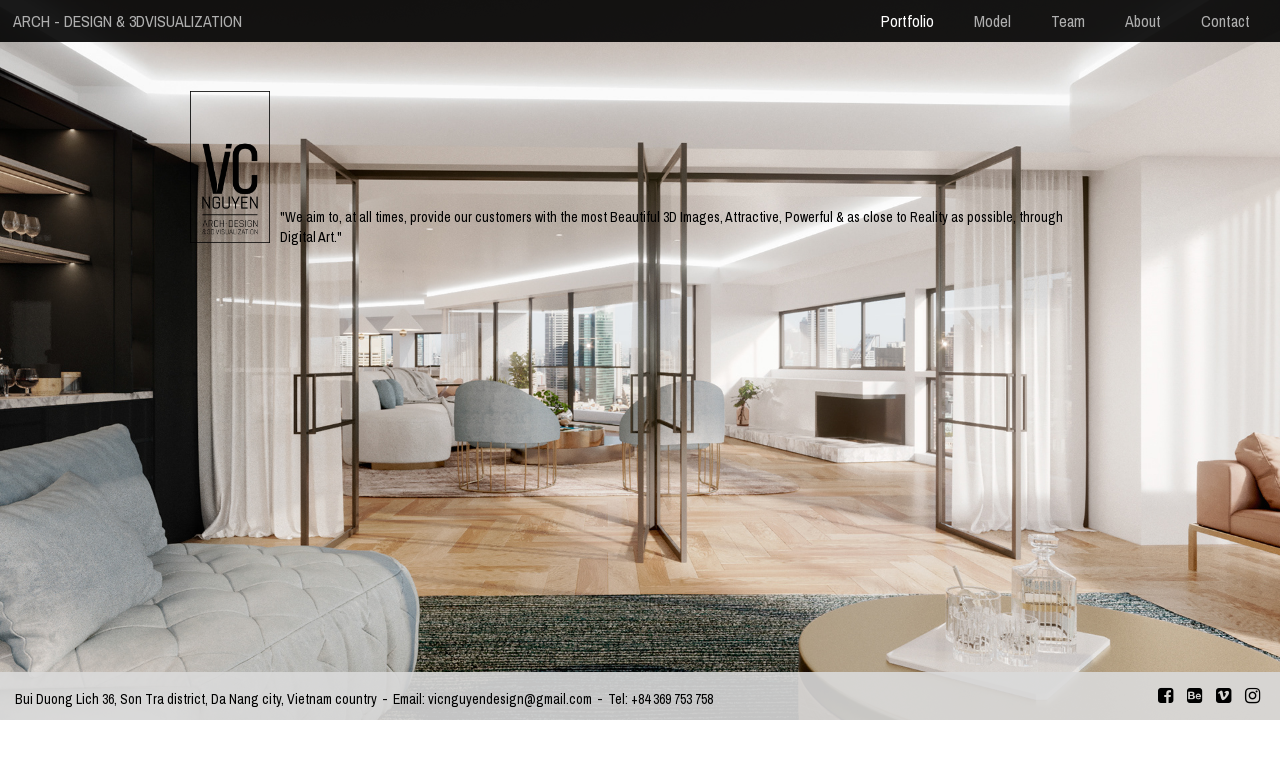

--- FILE ---
content_type: text/html; charset=UTF-8
request_url: https://vicnguyendesign.org/portfolio
body_size: 2721
content:
<!DOCTYPE html PUBLIC "-//W3C//DTD XHTML 1.0 Transitional//EN" "http://www.w3.org/TR/xhtml1/DTD/xhtml1-transitional.dtd">
<html xmlns="http://www.w3.org/1999/xhtml">
	<head>
		<meta http-equiv="Content-Type" content="text/html; charset=utf-8" />
		<meta http-equiv="X-UA-Compatible" content="IE=edge">
		<meta name="viewport" content="width=device-width, initial-scale=1">
		<title>Vic Nguyen Design | vicnguyendesign.org</title>
		<meta property="og:type" content="website" />
		<meta property="og:title" content="Vic Nguyen Design | vicnguyendesign.org" />
		<meta property="og:url" content="https://vicnguyendesign.org" />
		<meta property="og:image:url" content="https://vicnguyendesign.org" />
		<meta property="og:image" content="https://vicnguyendesign.org" />
		<meta property="og:site_name" content="Vic Nguyen Design | vicnguyendesign.org" />
		<meta property="og:description" content="We aim to, at all times, provide our customers with the most Beautiful 3D Images, Attractive, Powerful & as close to Reality as possible, through Digital Art." />
		<meta name="keywords" content="vic nguyen design, vicnguyen design, vicnguyendesign"></meta>
		<meta name="robots" content="index,follow" />
		<meta name="description" content="We aim to, at all times, provide our customers with the most Beautiful 3D Images, Attractive, Powerful & as close to Reality as possible, through Digital Art."></meta>
		<meta name="alexa" content="100">
		<meta name="google-site-verification" content="" />
		<meta name="revisit" content="2 days">
		<meta name="revisit-after" content="2 days">
		<meta name="copyright" content="Vic Nguyen Design" />
		<meta name="author" content="Vic Nguyen Design" />
		<base target='_self'/><link rel="shortcut icon" type="text/css" href="https://vicnguyendesign.org/frontend/favicon.ico" />
<link rel="stylesheet" type="text/css" href="https://vicnguyendesign.org/library/fancybox/jquery.fancybox.css" />
<link rel="stylesheet" type="text/css" href="https://vicnguyendesign.org/frontend/css/component.css" />
<link rel="stylesheet" type="text/css" href="https://vicnguyendesign.org/library/fancybox/helpers/jquery.fancybox-thumbs.css" />
<link rel="stylesheet" type="text/css" href="https://vicnguyendesign.org/frontend/css/style.css?v=8" />
<script type="text/javascript">var url = "https://vicnguyendesign.org";</script><script type="text/javascript" src="https://vicnguyendesign.org/library/jQuery/jquery-3.3.1.min.js"></script>
<script type="text/javascript" src="https://vicnguyendesign.org/library/fancybox/jquery.mousewheel-3.0.6.pack.js"></script>
<script type="text/javascript" src="https://vicnguyendesign.org/library/fancybox/jquery.fancybox.js"></script>
<script type="text/javascript" src="https://vicnguyendesign.org/library/fancybox/jquery.fancybox.pack.js"></script>
<script type="text/javascript" src="https://vicnguyendesign.org/library/fancybox/helpers/jquery.fancybox-thumbs.js"></script>
<script type="text/javascript" src="https://vicnguyendesign.org/frontend/js/modernizr.custom.js"></script>
<script type="text/javascript" src="https://vicnguyendesign.org/frontend/js/masonry.pkgd.min.js"></script>
<script type="text/javascript" src="https://vicnguyendesign.org/frontend/js/imagesloaded.js"></script>
<script type="text/javascript" src="https://vicnguyendesign.org/frontend/js/classie.js"></script>
<script type="text/javascript" src="https://vicnguyendesign.org/frontend/js/AnimOnScroll.js"></script>
	</head>
	<body>
		
<div class="page" >
	
	<!-- HEADER -->
		
<div class="rd-mobilemenu">
	<div class="rd-mobilemenu_ul">
		
<ul class="menunav">
	<li class="active"><a href="https://vicnguyendesign.org/portfolio">Portfolio</a>
	<li class=""><a href="https://vicnguyendesign.org/model">Model</a>
	<li class=""><a href="https://vicnguyendesign.org/team">Team</a>
	<li class=""><a href="https://vicnguyendesign.org/about">About</a>
	<li class=""><a href="https://vicnguyendesign.org/contact">Contact</a>
</ul>	</div>
</div>
<div class="rd-mobilepanel">
	<button class="rd-mobilepanel_toggle"><span></span></button>
</div>

<header id="header">
	<div class="logo">
		<a href="https://vicnguyendesign.org">ARCH - DESIGN & 3DVISUALIZATION</a>
	</div>
	<nav class="main_menu">
		
<ul class="menunav">
	<li class="active"><a href="https://vicnguyendesign.org/portfolio">Portfolio</a>
	<li class=""><a href="https://vicnguyendesign.org/model">Model</a>
	<li class=""><a href="https://vicnguyendesign.org/team">Team</a>
	<li class=""><a href="https://vicnguyendesign.org/about">About</a>
	<li class=""><a href="https://vicnguyendesign.org/contact">Contact</a>
</ul>	</nav>
</header>
	<!-- MAIN-CONTNENT -->
		<section id="main" class="portfolio">
	<div class="top has-slogan">

		
<div class="slogan">
	<a href="https://vicnguyendesign.org" id="logo">
		<img src="https://vicnguyendesign.org/frontend/images/logo.png" alt="" />
	</a>
	<p>"We aim to, at all times, provide our customers with the most Beautiful 3D Images, Attractive, Powerful & as close to Reality as possible, through Digital Art."</p>
	<div class="clear"></div>
</div>
		<div id="slides">
			
			<video autoplay loop id="video-background" class="child" poster="https://vicnguyendesign.org/frontend/images/bg2.jpg">
				<source src="https://vicnguyendesign.org/frontend/images/clip2.mp4" type="video/mp4">
			</video>
		</div>
	</div>

	<div class="main_content list_project">
		<ul class="grid effect-2" id="grid">
																		<li>
							<a class="project fancybox" href="https://vicnguyendesign.org/uploads/static/KH%20A1v4%20final.jpg" rel="gallery" title="Lagoona Binh Chau resort 01">
								<div class="image">
									<img src="https://vicnguyendesign.org/uploads/static/KH%20A1v4%20final.jpg">
								</div>
								<div class="title">
									<h4>Lagoona Binh Chau resort 01</h4>
								</div>
							</a>
						</li>
																				<li>
							<a class="project fancybox" href="https://vicnguyendesign.org/uploads/static/GA%20v001A2.jpg" rel="gallery" title="USA school 007">
								<div class="image">
									<img src="https://vicnguyendesign.org/uploads/static/GA%20v001A2.jpg">
								</div>
								<div class="title">
									<h4>USA school 007</h4>
								</div>
							</a>
						</li>
																				<li>
							<a class="project fancybox" href="https://vicnguyendesign.org/uploads/static/Evergreen%20CS%20v003A4%20final.jpg" rel="gallery" title="USA school 006">
								<div class="image">
									<img src="https://vicnguyendesign.org/uploads/static/Evergreen%20CS%20v003A4%20final.jpg">
								</div>
								<div class="title">
									<h4>USA school 006</h4>
								</div>
							</a>
						</li>
														</ul>
	</div>
</section>

<div class="load_more">
	<div class="loading" style="display:none;">
		<div class="spinner"><div class="bounce1"></div><div class="bounce2"></div><div class="bounce3"></div></div>
	</div>
</div>

<script type="text/javascript">

	var is_load 	= 'load';

	$(document).ready(function() {

		// setInterval(function() {
		// 	new AnimOnScroll( document.getElementById('grid'), {
		// 		minDuration : 0.4,
		// 		maxDuration : 0.7,
		// 		viewportFactor : 0.2
		// 	});
		// }, 1000);

		new AnimOnScroll( document.getElementById('grid'), {
			minDuration : 0.4,
			maxDuration : 0.7,
			viewportFactor : 0.2
		});

		$(".fancybox").fancybox({
			padding     : 10,
			width       : '99%',
			height      : '99%',
			maxWidth    : '99%',
			maxHeight   : '99%',
			openEffect  : 'elastic',
			closeEffect : 'elastic',
			closeBtn    : false,
			loop        : true,

			helpers : {
				title   : {
					type : 'inside'
				},
				overlay : {
					closeClick : true,
					locked     : false
				}
			}
		});
	});

	// var scroll_top = 0;

	$(window).scroll(function() {
		if(is_load == 'load'){
			if($(window).scrollTop() + $(window).height() + 400 > $(document).height()) {
				
				$(".load_more .loading").fadeIn("fast");

				var offset = $('ul#grid li').length;
				$.ajax({
					type    : "GET",
					url     : "https://vicnguyendesign.org/image/add",
					async 	: false,
					data    : {offset: offset}
				}).done(function(data) {
					$('ul#grid').append(data);
					new AnimOnScroll( document.getElementById('grid'), {
						minDuration : 0.4,
						maxDuration : 0.7,
						viewportFactor : 0.2
					});
				});
				$('.load_more .loading').fadeOut("fast");


				// $.ajax({
				// 	type    : "GET",
				// 	url     : "https://vicnguyendesign.org/image/add",
				// 	data    : "offset="+offset,
				// 	dataType: 'html',
				//  async 	: false,
				// 	success : function(data){
				// 		$('ul#grid').append(data);
				// 		new AnimOnScroll( document.getElementById('grid'), {
				// 			minDuration : 0.4,
				// 			maxDuration : 0.7,
				// 			viewportFactor : 0.2
				// 		});
				// 	},
				// 	error : function(){
				// 		console.log('ajax ranking error');
				// 	}
				// });
			}
		}
	});
</script>

 

	<!-- FOOTER -->
		

<footer id="footer">
	<div class="infor_left">
		<p><span>Bui Duong Lich 36, Son Tra district, Da Nang city, Vietnam country</span><span>Email: <a href="/cdn-cgi/l/email-protection" class="__cf_email__" data-cfemail="6c1a050f020b1915090208091f050b022c0b010d0500420f0301">[email&#160;protected]</a></span><span>Tel: +84 369 753 758</span></p>
	</div>
	<div class="infor_right">
		<ul>
			<li><a href="https://www.facebook.com/Vicnguyendesign" target="_blank"><i class="fa fa-facebook-square" aria-hidden="true"></i></a></li>
			<li><a href="https://www.behance.net/vicnguyendesign" target="_blank"><i class="fa fa-behance-square" aria-hidden="true"></i></a></li>
			<li><a href="https://vimeo.com/user49823220" target="_blank"><i class="fa fa-vimeo-square" aria-hidden="true"></i></a></li>
			<li><a href="https://www.instagram.com/vicnguyendesign/" target="_blank"><i class="fa fa-instagram" aria-hidden="true"></i></a></li>
		</ul>
	</div>
</footer></div>

<script data-cfasync="false" src="/cdn-cgi/scripts/5c5dd728/cloudflare-static/email-decode.min.js"></script><script type="text/javascript">

	$('button.rd-mobilepanel_toggle').click(function(event) {
		$(this).toggleClass("active");
		$( ".rd-mobilemenu" ).toggleClass('active', $(this).hasClass('active'));
	});
</script>	<script defer src="https://static.cloudflareinsights.com/beacon.min.js/vcd15cbe7772f49c399c6a5babf22c1241717689176015" integrity="sha512-ZpsOmlRQV6y907TI0dKBHq9Md29nnaEIPlkf84rnaERnq6zvWvPUqr2ft8M1aS28oN72PdrCzSjY4U6VaAw1EQ==" data-cf-beacon='{"version":"2024.11.0","token":"8546e1810a68418181295099d938d927","r":1,"server_timing":{"name":{"cfCacheStatus":true,"cfEdge":true,"cfExtPri":true,"cfL4":true,"cfOrigin":true,"cfSpeedBrain":true},"location_startswith":null}}' crossorigin="anonymous"></script>
</body>
</html>


--- FILE ---
content_type: text/css
request_url: https://vicnguyendesign.org/frontend/css/style.css?v=8
body_size: 11331
content:
@import url("https://fonts.googleapis.com/css?family=Archivo+Narrow");
@import url("https://fonts.googleapis.com/css?family=PT+Sans");
@import url("https://fonts.googleapis.com/css?family=Roboto");
*, *:before, *:after {
  box-sizing: border-box;
  -webkit-box-sizing: border-box;
  -moz-box-sizing: border-box;
  -o-box-sizing: border-box;
}

html {
  -webkit-text-size-adjust: none;
}

img {
  max-width: 100%;
  display: initial;
  height: auto;
  width: auto\9;
  /* ie8 */
}

a, a:link, a:visited {
  color: #afafaf;
  text-decoration: none;
  -moz-transition: 0.1s all ease;
  -o-transition: 0.1s all ease;
  -webkit-transition: 0.1s all ease;
  transition: 0.1s all ease;
}
a:hover, a:link:hover, a:visited:hover {
  color: #FFF;
  text-decoration: none;
}

html, body, div, span, applet, object, iframe, h1, h2, h3, h4, h5, h6, p, blockquote, pre, a, abbr, acronym, address, big, cite, code, del, dfn, em, font, img, ins, kbd, q, s, samp, small, strike, strong, sub, sup, tt, var, b, u, i, center, dl, dt, dd, ol, ul, li, fieldset, form, label, legend, table, caption, tbody, tfoot, thead, tr, th, td, article, aside, canvas, details, embed, figure, figcaption, footer, header, hgroup, menu, nav, output, ruby, section, summary, time, mark, audio, video {
  margin: 0;
  padding: 0;
  border: 0;
  outline: 0;
  vertical-align: baseline;
}

canvas {
  cursor: pointer;
}

ul, ol {
  list-style: none;
  padding: 0;
  margin: 0;
}

strong {
  font-weight: bold;
}

/* HTML5 display-role reset for older browsers */
article, aside, details, figcaption, figure, footer, header, hgroup, menu, nav, section {
  display: block;
}

blockquote, q {
  quotes: none;
}

blockquote:before, blockquote:after {
  content: '';
  content: none;
}

q:before, q:after {
  content: '';
  content: none;
}

table {
  border-collapse: collapse;
  border-spacing: 0;
}

/*!
 *  Font Awesome 4.7.0 by @davegandy - http://fontawesome.io - @fontawesome
 *  License - http://fontawesome.io/license (Font: SIL OFL 1.1, CSS: MIT License)
 */
@font-face {
  font-family: 'FontAwesome';
  src: url("../fonts/font-add/fontawesome-webfont.eot?v=4.7.0");
  src: url("../fonts/font-add/fontawesome-webfont.eot?#iefix&v=4.7.0") format("embedded-opentype"), url("../fonts/font-add/fontawesome-webfont.woff2?v=4.7.0") format("woff2"), url("../fonts/font-add/fontawesome-webfont.woff?v=4.7.0") format("woff"), url("../fonts/font-add/fontawesome-webfont.ttf?v=4.7.0") format("truetype"), url("../fonts/fontawesome-webfont.svg?v=4.7.0#fontawesomeregular") format("svg");
  font-weight: normal;
  font-style: normal;
}
.fa {
  display: inline-block;
  font: normal normal normal 14px/1 FontAwesome;
  font-size: inherit;
  text-rendering: auto;
  -webkit-font-smoothing: antialiased;
  -moz-osx-font-smoothing: grayscale;
}

.fa-lg {
  font-size: 1.33333333em;
  line-height: .75em;
  vertical-align: -15%;
}

.fa-2x {
  font-size: 2em;
}

.fa-3x {
  font-size: 3em;
}

.fa-4x {
  font-size: 4em;
}

.fa-5x {
  font-size: 5em;
}

.fa-fw {
  width: 1.28571429em;
  text-align: center;
}

.fa-ul {
  padding-left: 0;
  margin-left: 2.14285714em;
  list-style-type: none;
}

.fa-ul > li {
  position: relative;
}

.fa-li {
  position: absolute;
  left: -2.14285714em;
  width: 2.14285714em;
  top: .14285714em;
  text-align: center;
}

.fa-li.fa-lg {
  left: -1.85714286em;
}

.fa-border {
  padding: .2em .25em .15em;
  border: solid .08em #eee;
  border-radius: .1em;
}

.fa-pull-left {
  float: left;
}

.fa-pull-right {
  float: right;
}

.fa.fa-pull-left {
  margin-right: .3em;
}

.fa.fa-pull-right {
  margin-left: .3em;
}

.pull-right {
  float: right;
}

.pull-left {
  float: left;
}

.fa.pull-left {
  margin-right: .3em;
}

.fa.pull-right {
  margin-left: .3em;
}

.fa-spin {
  -webkit-animation: fa-spin 2s infinite linear;
  animation: fa-spin 2s infinite linear;
}

.fa-pulse {
  -webkit-animation: fa-spin 1s infinite steps(8);
  animation: fa-spin 1s infinite steps(8);
}

@-webkit-keyframes fa-spin {
  0% {
    -webkit-transform: rotate(0deg);
    transform: rotate(0deg);
  }
  100% {
    -webkit-transform: rotate(359deg);
    transform: rotate(359deg);
  }
}
@keyframes fa-spin {
  0% {
    -webkit-transform: rotate(0deg);
    transform: rotate(0deg);
  }
  100% {
    -webkit-transform: rotate(359deg);
    transform: rotate(359deg);
  }
}
.fa-rotate-90 {
  -ms-filter: "progid:DXImageTransform.Microsoft.BasicImage(rotation=1)";
  -webkit-transform: rotate(90deg);
  -ms-transform: rotate(90deg);
  transform: rotate(90deg);
}

.fa-rotate-180 {
  -ms-filter: "progid:DXImageTransform.Microsoft.BasicImage(rotation=2)";
  -webkit-transform: rotate(180deg);
  -ms-transform: rotate(180deg);
  transform: rotate(180deg);
}

.fa-rotate-270 {
  -ms-filter: "progid:DXImageTransform.Microsoft.BasicImage(rotation=3)";
  -webkit-transform: rotate(270deg);
  -ms-transform: rotate(270deg);
  transform: rotate(270deg);
}

.fa-flip-horizontal {
  -ms-filter: "progid:DXImageTransform.Microsoft.BasicImage(rotation=0, mirror=1)";
  -webkit-transform: scale(-1, 1);
  -ms-transform: scale(-1, 1);
  transform: scale(-1, 1);
}

.fa-flip-vertical {
  -ms-filter: "progid:DXImageTransform.Microsoft.BasicImage(rotation=2, mirror=1)";
  -webkit-transform: scale(1, -1);
  -ms-transform: scale(1, -1);
  transform: scale(1, -1);
}

:root .fa-rotate-90, :root .fa-rotate-180, :root .fa-rotate-270, :root .fa-flip-horizontal, :root .fa-flip-vertical {
  filter: none;
}

.fa-stack {
  position: relative;
  display: inline-block;
  width: 2em;
  height: 2em;
  line-height: 2em;
  vertical-align: middle;
}

.fa-stack-1x, .fa-stack-2x {
  position: absolute;
  left: 0;
  width: 100%;
  text-align: center;
}

.fa-stack-1x {
  line-height: inherit;
}

.fa-stack-2x {
  font-size: 2em;
}

.fa-inverse {
  color: #fff;
}

.fa-glass:before {
  content: "\f000";
}

.fa-music:before {
  content: "\f001";
}

.fa-search:before {
  content: "\f002";
}

.fa-envelope-o:before {
  content: "\f003";
}

.fa-heart:before {
  content: "\f004";
}

.fa-star:before {
  content: "\f005";
}

.fa-star-o:before {
  content: "\f006";
}

.fa-user:before {
  content: "\f007";
}

.fa-film:before {
  content: "\f008";
}

.fa-th-large:before {
  content: "\f009";
}

.fa-th:before {
  content: "\f00a";
}

.fa-th-list:before {
  content: "\f00b";
}

.fa-check:before {
  content: "\f00c";
}

.fa-remove:before, .fa-close:before, .fa-times:before {
  content: "\f00d";
}

.fa-search-plus:before {
  content: "\f00e";
}

.fa-search-minus:before {
  content: "\f010";
}

.fa-power-off:before {
  content: "\f011";
}

.fa-signal:before {
  content: "\f012";
}

.fa-gear:before, .fa-cog:before {
  content: "\f013";
}

.fa-trash-o:before {
  content: "\f014";
}

.fa-home:before {
  content: "\f015";
}

.fa-file-o:before {
  content: "\f016";
}

.fa-clock-o:before {
  content: "\f017";
}

.fa-road:before {
  content: "\f018";
}

.fa-download:before {
  content: "\f019";
}

.fa-arrow-circle-o-down:before {
  content: "\f01a";
}

.fa-arrow-circle-o-up:before {
  content: "\f01b";
}

.fa-inbox:before {
  content: "\f01c";
}

.fa-play-circle-o:before {
  content: "\f01d";
}

.fa-rotate-right:before, .fa-repeat:before {
  content: "\f01e";
}

.fa-refresh:before {
  content: "\f021";
}

.fa-list-alt:before {
  content: "\f022";
}

.fa-lock:before {
  content: "\f023";
}

.fa-flag:before {
  content: "\f024";
}

.fa-headphones:before {
  content: "\f025";
}

.fa-volume-off:before {
  content: "\f026";
}

.fa-volume-down:before {
  content: "\f027";
}

.fa-volume-up:before {
  content: "\f028";
}

.fa-qrcode:before {
  content: "\f029";
}

.fa-barcode:before {
  content: "\f02a";
}

.fa-tag:before {
  content: "\f02b";
}

.fa-tags:before {
  content: "\f02c";
}

.fa-book:before {
  content: "\f02d";
}

.fa-bookmark:before {
  content: "\f02e";
}

.fa-print:before {
  content: "\f02f";
}

.fa-camera:before {
  content: "\f030";
}

.fa-font:before {
  content: "\f031";
}

.fa-bold:before {
  content: "\f032";
}

.fa-italic:before {
  content: "\f033";
}

.fa-text-height:before {
  content: "\f034";
}

.fa-text-width:before {
  content: "\f035";
}

.fa-align-left:before {
  content: "\f036";
}

.fa-align-center:before {
  content: "\f037";
}

.fa-align-right:before {
  content: "\f038";
}

.fa-align-justify:before {
  content: "\f039";
}

.fa-list:before {
  content: "\f03a";
}

.fa-dedent:before, .fa-outdent:before {
  content: "\f03b";
}

.fa-indent:before {
  content: "\f03c";
}

.fa-video-camera:before {
  content: "\f03d";
}

.fa-photo:before, .fa-image:before, .fa-picture-o:before {
  content: "\f03e";
}

.fa-pencil:before {
  content: "\f040";
}

.fa-map-marker:before {
  content: "\f041";
}

.fa-adjust:before {
  content: "\f042";
}

.fa-tint:before {
  content: "\f043";
}

.fa-edit:before, .fa-pencil-square-o:before {
  content: "\f044";
}

.fa-share-square-o:before {
  content: "\f045";
}

.fa-check-square-o:before {
  content: "\f046";
}

.fa-arrows:before {
  content: "\f047";
}

.fa-step-backward:before {
  content: "\f048";
}

.fa-fast-backward:before {
  content: "\f049";
}

.fa-backward:before {
  content: "\f04a";
}

.fa-play:before {
  content: "\f04b";
}

.fa-pause:before {
  content: "\f04c";
}

.fa-stop:before {
  content: "\f04d";
}

.fa-forward:before {
  content: "\f04e";
}

.fa-fast-forward:before {
  content: "\f050";
}

.fa-step-forward:before {
  content: "\f051";
}

.fa-eject:before {
  content: "\f052";
}

.fa-chevron-left:before {
  content: "\f053";
}

.fa-chevron-right:before {
  content: "\f054";
}

.fa-plus-circle:before {
  content: "\f055";
}

.fa-minus-circle:before {
  content: "\f056";
}

.fa-times-circle:before {
  content: "\f057";
}

.fa-check-circle:before {
  content: "\f058";
}

.fa-question-circle:before {
  content: "\f059";
}

.fa-info-circle:before {
  content: "\f05a";
}

.fa-crosshairs:before {
  content: "\f05b";
}

.fa-times-circle-o:before {
  content: "\f05c";
}

.fa-check-circle-o:before {
  content: "\f05d";
}

.fa-ban:before {
  content: "\f05e";
}

.fa-arrow-left:before {
  content: "\f060";
}

.fa-arrow-right:before {
  content: "\f061";
}

.fa-arrow-up:before {
  content: "\f062";
}

.fa-arrow-down:before {
  content: "\f063";
}

.fa-mail-forward:before, .fa-share:before {
  content: "\f064";
}

.fa-expand:before {
  content: "\f065";
}

.fa-compress:before {
  content: "\f066";
}

.fa-plus:before {
  content: "\f067";
}

.fa-minus:before {
  content: "\f068";
}

.fa-asterisk:before {
  content: "\f069";
}

.fa-exclamation-circle:before {
  content: "\f06a";
}

.fa-gift:before {
  content: "\f06b";
}

.fa-leaf:before {
  content: "\f06c";
}

.fa-fire:before {
  content: "\f06d";
}

.fa-eye:before {
  content: "\f06e";
}

.fa-eye-slash:before {
  content: "\f070";
}

.fa-warning:before, .fa-exclamation-triangle:before {
  content: "\f071";
}

.fa-plane:before {
  content: "\f072";
}

.fa-calendar:before {
  content: "\f073";
}

.fa-random:before {
  content: "\f074";
}

.fa-comment:before {
  content: "\f075";
}

.fa-magnet:before {
  content: "\f076";
}

.fa-chevron-up:before {
  content: "\f077";
}

.fa-chevron-down:before {
  content: "\f078";
}

.fa-retweet:before {
  content: "\f079";
}

.fa-shopping-cart:before {
  content: "\f07a";
}

.fa-folder:before {
  content: "\f07b";
}

.fa-folder-open:before {
  content: "\f07c";
}

.fa-arrows-v:before {
  content: "\f07d";
}

.fa-arrows-h:before {
  content: "\f07e";
}

.fa-bar-chart-o:before, .fa-bar-chart:before {
  content: "\f080";
}

.fa-twitter-square:before {
  content: "\f081";
}

.fa-facebook-square:before {
  content: "\f082";
}

.fa-camera-retro:before {
  content: "\f083";
}

.fa-key:before {
  content: "\f084";
}

.fa-gears:before, .fa-cogs:before {
  content: "\f085";
}

.fa-comments:before {
  content: "\f086";
}

.fa-thumbs-o-up:before {
  content: "\f087";
}

.fa-thumbs-o-down:before {
  content: "\f088";
}

.fa-star-half:before {
  content: "\f089";
}

.fa-heart-o:before {
  content: "\f08a";
}

.fa-sign-out:before {
  content: "\f08b";
}

.fa-linkedin-square:before {
  content: "\f08c";
}

.fa-thumb-tack:before {
  content: "\f08d";
}

.fa-external-link:before {
  content: "\f08e";
}

.fa-sign-in:before {
  content: "\f090";
}

.fa-trophy:before {
  content: "\f091";
}

.fa-github-square:before {
  content: "\f092";
}

.fa-upload:before {
  content: "\f093";
}

.fa-lemon-o:before {
  content: "\f094";
}

.fa-phone:before {
  content: "\f095";
}

.fa-square-o:before {
  content: "\f096";
}

.fa-bookmark-o:before {
  content: "\f097";
}

.fa-phone-square:before {
  content: "\f098";
}

.fa-twitter:before {
  content: "\f099";
}

.fa-facebook-f:before, .fa-facebook:before {
  content: "\f09a";
}

.fa-github:before {
  content: "\f09b";
}

.fa-unlock:before {
  content: "\f09c";
}

.fa-credit-card:before {
  content: "\f09d";
}

.fa-feed:before, .fa-rss:before {
  content: "\f09e";
}

.fa-hdd-o:before {
  content: "\f0a0";
}

.fa-bullhorn:before {
  content: "\f0a1";
}

.fa-bell:before {
  content: "\f0f3";
}

.fa-certificate:before {
  content: "\f0a3";
}

.fa-hand-o-right:before {
  content: "\f0a4";
}

.fa-hand-o-left:before {
  content: "\f0a5";
}

.fa-hand-o-up:before {
  content: "\f0a6";
}

.fa-hand-o-down:before {
  content: "\f0a7";
}

.fa-arrow-circle-left:before {
  content: "\f0a8";
}

.fa-arrow-circle-right:before {
  content: "\f0a9";
}

.fa-arrow-circle-up:before {
  content: "\f0aa";
}

.fa-arrow-circle-down:before {
  content: "\f0ab";
}

.fa-globe:before {
  content: "\f0ac";
}

.fa-wrench:before {
  content: "\f0ad";
}

.fa-tasks:before {
  content: "\f0ae";
}

.fa-filter:before {
  content: "\f0b0";
}

.fa-briefcase:before {
  content: "\f0b1";
}

.fa-arrows-alt:before {
  content: "\f0b2";
}

.fa-group:before, .fa-users:before {
  content: "\f0c0";
}

.fa-chain:before, .fa-link:before {
  content: "\f0c1";
}

.fa-cloud:before {
  content: "\f0c2";
}

.fa-flask:before {
  content: "\f0c3";
}

.fa-cut:before, .fa-scissors:before {
  content: "\f0c4";
}

.fa-copy:before, .fa-files-o:before {
  content: "\f0c5";
}

.fa-paperclip:before {
  content: "\f0c6";
}

.fa-save:before, .fa-floppy-o:before {
  content: "\f0c7";
}

.fa-square:before {
  content: "\f0c8";
}

.fa-navicon:before, .fa-reorder:before, .fa-bars:before {
  content: "\f0c9";
}

.fa-list-ul:before {
  content: "\f0ca";
}

.fa-list-ol:before {
  content: "\f0cb";
}

.fa-strikethrough:before {
  content: "\f0cc";
}

.fa-underline:before {
  content: "\f0cd";
}

.fa-table:before {
  content: "\f0ce";
}

.fa-magic:before {
  content: "\f0d0";
}

.fa-truck:before {
  content: "\f0d1";
}

.fa-pinterest:before {
  content: "\f0d2";
}

.fa-pinterest-square:before {
  content: "\f0d3";
}

.fa-google-plus-square:before {
  content: "\f0d4";
}

.fa-google-plus:before {
  content: "\f0d5";
}

.fa-money:before {
  content: "\f0d6";
}

.fa-caret-down:before {
  content: "\f0d7";
}

.fa-caret-up:before {
  content: "\f0d8";
}

.fa-caret-left:before {
  content: "\f0d9";
}

.fa-caret-right:before {
  content: "\f0da";
}

.fa-columns:before {
  content: "\f0db";
}

.fa-unsorted:before, .fa-sort:before {
  content: "\f0dc";
}

.fa-sort-down:before, .fa-sort-desc:before {
  content: "\f0dd";
}

.fa-sort-up:before, .fa-sort-asc:before {
  content: "\f0de";
}

.fa-envelope:before {
  content: "\f0e0";
}

.fa-linkedin:before {
  content: "\f0e1";
}

.fa-rotate-left:before, .fa-undo:before {
  content: "\f0e2";
}

.fa-legal:before, .fa-gavel:before {
  content: "\f0e3";
}

.fa-dashboard:before, .fa-tachometer:before {
  content: "\f0e4";
}

.fa-comment-o:before {
  content: "\f0e5";
}

.fa-comments-o:before {
  content: "\f0e6";
}

.fa-flash:before, .fa-bolt:before {
  content: "\f0e7";
}

.fa-sitemap:before {
  content: "\f0e8";
}

.fa-umbrella:before {
  content: "\f0e9";
}

.fa-paste:before, .fa-clipboard:before {
  content: "\f0ea";
}

.fa-lightbulb-o:before {
  content: "\f0eb";
}

.fa-exchange:before {
  content: "\f0ec";
}

.fa-cloud-download:before {
  content: "\f0ed";
}

.fa-cloud-upload:before {
  content: "\f0ee";
}

.fa-user-md:before {
  content: "\f0f0";
}

.fa-stethoscope:before {
  content: "\f0f1";
}

.fa-suitcase:before {
  content: "\f0f2";
}

.fa-bell-o:before {
  content: "\f0a2";
}

.fa-coffee:before {
  content: "\f0f4";
}

.fa-cutlery:before {
  content: "\f0f5";
}

.fa-file-text-o:before {
  content: "\f0f6";
}

.fa-building-o:before {
  content: "\f0f7";
}

.fa-hospital-o:before {
  content: "\f0f8";
}

.fa-ambulance:before {
  content: "\f0f9";
}

.fa-medkit:before {
  content: "\f0fa";
}

.fa-fighter-jet:before {
  content: "\f0fb";
}

.fa-beer:before {
  content: "\f0fc";
}

.fa-h-square:before {
  content: "\f0fd";
}

.fa-plus-square:before {
  content: "\f0fe";
}

.fa-angle-double-left:before {
  content: "\f100";
}

.fa-angle-double-right:before {
  content: "\f101";
}

.fa-angle-double-up:before {
  content: "\f102";
}

.fa-angle-double-down:before {
  content: "\f103";
}

.fa-angle-left:before {
  content: "\f104";
}

.fa-angle-right:before {
  content: "\f105";
}

.fa-angle-up:before {
  content: "\f106";
}

.fa-angle-down:before {
  content: "\f107";
}

.fa-desktop:before {
  content: "\f108";
}

.fa-laptop:before {
  content: "\f109";
}

.fa-tablet:before {
  content: "\f10a";
}

.fa-mobile-phone:before, .fa-mobile:before {
  content: "\f10b";
}

.fa-circle-o:before {
  content: "\f10c";
}

.fa-quote-left:before {
  content: "\f10d";
}

.fa-quote-right:before {
  content: "\f10e";
}

.fa-spinner:before {
  content: "\f110";
}

.fa-circle:before {
  content: "\f111";
}

.fa-mail-reply:before, .fa-reply:before {
  content: "\f112";
}

.fa-github-alt:before {
  content: "\f113";
}

.fa-folder-o:before {
  content: "\f114";
}

.fa-folder-open-o:before {
  content: "\f115";
}

.fa-smile-o:before {
  content: "\f118";
}

.fa-frown-o:before {
  content: "\f119";
}

.fa-meh-o:before {
  content: "\f11a";
}

.fa-gamepad:before {
  content: "\f11b";
}

.fa-keyboard-o:before {
  content: "\f11c";
}

.fa-flag-o:before {
  content: "\f11d";
}

.fa-flag-checkered:before {
  content: "\f11e";
}

.fa-terminal:before {
  content: "\f120";
}

.fa-code:before {
  content: "\f121";
}

.fa-mail-reply-all:before, .fa-reply-all:before {
  content: "\f122";
}

.fa-star-half-empty:before, .fa-star-half-full:before, .fa-star-half-o:before {
  content: "\f123";
}

.fa-location-arrow:before {
  content: "\f124";
}

.fa-crop:before {
  content: "\f125";
}

.fa-code-fork:before {
  content: "\f126";
}

.fa-unlink:before, .fa-chain-broken:before {
  content: "\f127";
}

.fa-question:before {
  content: "\f128";
}

.fa-info:before {
  content: "\f129";
}

.fa-exclamation:before {
  content: "\f12a";
}

.fa-superscript:before {
  content: "\f12b";
}

.fa-subscript:before {
  content: "\f12c";
}

.fa-eraser:before {
  content: "\f12d";
}

.fa-puzzle-piece:before {
  content: "\f12e";
}

.fa-microphone:before {
  content: "\f130";
}

.fa-microphone-slash:before {
  content: "\f131";
}

.fa-shield:before {
  content: "\f132";
}

.fa-calendar-o:before {
  content: "\f133";
}

.fa-fire-extinguisher:before {
  content: "\f134";
}

.fa-rocket:before {
  content: "\f135";
}

.fa-maxcdn:before {
  content: "\f136";
}

.fa-chevron-circle-left:before {
  content: "\f137";
}

.fa-chevron-circle-right:before {
  content: "\f138";
}

.fa-chevron-circle-up:before {
  content: "\f139";
}

.fa-chevron-circle-down:before {
  content: "\f13a";
}

.fa-html5:before {
  content: "\f13b";
}

.fa-css3:before {
  content: "\f13c";
}

.fa-anchor:before {
  content: "\f13d";
}

.fa-unlock-alt:before {
  content: "\f13e";
}

.fa-bullseye:before {
  content: "\f140";
}

.fa-ellipsis-h:before {
  content: "\f141";
}

.fa-ellipsis-v:before {
  content: "\f142";
}

.fa-rss-square:before {
  content: "\f143";
}

.fa-play-circle:before {
  content: "\f144";
}

.fa-ticket:before {
  content: "\f145";
}

.fa-minus-square:before {
  content: "\f146";
}

.fa-minus-square-o:before {
  content: "\f147";
}

.fa-level-up:before {
  content: "\f148";
}

.fa-level-down:before {
  content: "\f149";
}

.fa-check-square:before {
  content: "\f14a";
}

.fa-pencil-square:before {
  content: "\f14b";
}

.fa-external-link-square:before {
  content: "\f14c";
}

.fa-share-square:before {
  content: "\f14d";
}

.fa-compass:before {
  content: "\f14e";
}

.fa-toggle-down:before, .fa-caret-square-o-down:before {
  content: "\f150";
}

.fa-toggle-up:before, .fa-caret-square-o-up:before {
  content: "\f151";
}

.fa-toggle-right:before, .fa-caret-square-o-right:before {
  content: "\f152";
}

.fa-euro:before, .fa-eur:before {
  content: "\f153";
}

.fa-gbp:before {
  content: "\f154";
}

.fa-dollar:before, .fa-usd:before {
  content: "\f155";
}

.fa-rupee:before, .fa-inr:before {
  content: "\f156";
}

.fa-cny:before, .fa-rmb:before, .fa-yen:before, .fa-jpy:before {
  content: "\f157";
}

.fa-ruble:before, .fa-rouble:before, .fa-rub:before {
  content: "\f158";
}

.fa-won:before, .fa-krw:before {
  content: "\f159";
}

.fa-bitcoin:before, .fa-btc:before {
  content: "\f15a";
}

.fa-file:before {
  content: "\f15b";
}

.fa-file-text:before {
  content: "\f15c";
}

.fa-sort-alpha-asc:before {
  content: "\f15d";
}

.fa-sort-alpha-desc:before {
  content: "\f15e";
}

.fa-sort-amount-asc:before {
  content: "\f160";
}

.fa-sort-amount-desc:before {
  content: "\f161";
}

.fa-sort-numeric-asc:before {
  content: "\f162";
}

.fa-sort-numeric-desc:before {
  content: "\f163";
}

.fa-thumbs-up:before {
  content: "\f164";
}

.fa-thumbs-down:before {
  content: "\f165";
}

.fa-youtube-square:before {
  content: "\f166";
}

.fa-youtube:before {
  content: "\f167";
}

.fa-xing:before {
  content: "\f168";
}

.fa-xing-square:before {
  content: "\f169";
}

.fa-youtube-play:before {
  content: "\f16a";
}

.fa-dropbox:before {
  content: "\f16b";
}

.fa-stack-overflow:before {
  content: "\f16c";
}

.fa-instagram:before {
  content: "\f16d";
}

.fa-flickr:before {
  content: "\f16e";
}

.fa-adn:before {
  content: "\f170";
}

.fa-bitbucket:before {
  content: "\f171";
}

.fa-bitbucket-square:before {
  content: "\f172";
}

.fa-tumblr:before {
  content: "\f173";
}

.fa-tumblr-square:before {
  content: "\f174";
}

.fa-long-arrow-down:before {
  content: "\f175";
}

.fa-long-arrow-up:before {
  content: "\f176";
}

.fa-long-arrow-left:before {
  content: "\f177";
}

.fa-long-arrow-right:before {
  content: "\f178";
}

.fa-apple:before {
  content: "\f179";
}

.fa-windows:before {
  content: "\f17a";
}

.fa-android:before {
  content: "\f17b";
}

.fa-linux:before {
  content: "\f17c";
}

.fa-dribbble:before {
  content: "\f17d";
}

.fa-skype:before {
  content: "\f17e";
}

.fa-foursquare:before {
  content: "\f180";
}

.fa-trello:before {
  content: "\f181";
}

.fa-female:before {
  content: "\f182";
}

.fa-male:before {
  content: "\f183";
}

.fa-gittip:before, .fa-gratipay:before {
  content: "\f184";
}

.fa-sun-o:before {
  content: "\f185";
}

.fa-moon-o:before {
  content: "\f186";
}

.fa-archive:before {
  content: "\f187";
}

.fa-bug:before {
  content: "\f188";
}

.fa-vk:before {
  content: "\f189";
}

.fa-weibo:before {
  content: "\f18a";
}

.fa-renren:before {
  content: "\f18b";
}

.fa-pagelines:before {
  content: "\f18c";
}

.fa-stack-exchange:before {
  content: "\f18d";
}

.fa-arrow-circle-o-right:before {
  content: "\f18e";
}

.fa-arrow-circle-o-left:before {
  content: "\f190";
}

.fa-toggle-left:before, .fa-caret-square-o-left:before {
  content: "\f191";
}

.fa-dot-circle-o:before {
  content: "\f192";
}

.fa-wheelchair:before {
  content: "\f193";
}

.fa-vimeo-square:before {
  content: "\f194";
}

.fa-turkish-lira:before, .fa-try:before {
  content: "\f195";
}

.fa-plus-square-o:before {
  content: "\f196";
}

.fa-space-shuttle:before {
  content: "\f197";
}

.fa-slack:before {
  content: "\f198";
}

.fa-envelope-square:before {
  content: "\f199";
}

.fa-wordpress:before {
  content: "\f19a";
}

.fa-openid:before {
  content: "\f19b";
}

.fa-institution:before, .fa-bank:before, .fa-university:before {
  content: "\f19c";
}

.fa-mortar-board:before, .fa-graduation-cap:before {
  content: "\f19d";
}

.fa-yahoo:before {
  content: "\f19e";
}

.fa-google:before {
  content: "\f1a0";
}

.fa-reddit:before {
  content: "\f1a1";
}

.fa-reddit-square:before {
  content: "\f1a2";
}

.fa-stumbleupon-circle:before {
  content: "\f1a3";
}

.fa-stumbleupon:before {
  content: "\f1a4";
}

.fa-delicious:before {
  content: "\f1a5";
}

.fa-digg:before {
  content: "\f1a6";
}

.fa-pied-piper-pp:before {
  content: "\f1a7";
}

.fa-pied-piper-alt:before {
  content: "\f1a8";
}

.fa-drupal:before {
  content: "\f1a9";
}

.fa-joomla:before {
  content: "\f1aa";
}

.fa-language:before {
  content: "\f1ab";
}

.fa-fax:before {
  content: "\f1ac";
}

.fa-building:before {
  content: "\f1ad";
}

.fa-child:before {
  content: "\f1ae";
}

.fa-paw:before {
  content: "\f1b0";
}

.fa-spoon:before {
  content: "\f1b1";
}

.fa-cube:before {
  content: "\f1b2";
}

.fa-cubes:before {
  content: "\f1b3";
}

.fa-behance:before {
  content: "\f1b4";
}

.fa-behance-square:before {
  content: "\f1b5";
}

.fa-steam:before {
  content: "\f1b6";
}

.fa-steam-square:before {
  content: "\f1b7";
}

.fa-recycle:before {
  content: "\f1b8";
}

.fa-automobile:before, .fa-car:before {
  content: "\f1b9";
}

.fa-cab:before, .fa-taxi:before {
  content: "\f1ba";
}

.fa-tree:before {
  content: "\f1bb";
}

.fa-spotify:before {
  content: "\f1bc";
}

.fa-deviantart:before {
  content: "\f1bd";
}

.fa-soundcloud:before {
  content: "\f1be";
}

.fa-database:before {
  content: "\f1c0";
}

.fa-file-pdf-o:before {
  content: "\f1c1";
}

.fa-file-word-o:before {
  content: "\f1c2";
}

.fa-file-excel-o:before {
  content: "\f1c3";
}

.fa-file-powerpoint-o:before {
  content: "\f1c4";
}

.fa-file-photo-o:before, .fa-file-picture-o:before, .fa-file-image-o:before {
  content: "\f1c5";
}

.fa-file-zip-o:before, .fa-file-archive-o:before {
  content: "\f1c6";
}

.fa-file-sound-o:before, .fa-file-audio-o:before {
  content: "\f1c7";
}

.fa-file-movie-o:before, .fa-file-video-o:before {
  content: "\f1c8";
}

.fa-file-code-o:before {
  content: "\f1c9";
}

.fa-vine:before {
  content: "\f1ca";
}

.fa-codepen:before {
  content: "\f1cb";
}

.fa-jsfiddle:before {
  content: "\f1cc";
}

.fa-life-bouy:before, .fa-life-buoy:before, .fa-life-saver:before, .fa-support:before, .fa-life-ring:before {
  content: "\f1cd";
}

.fa-circle-o-notch:before {
  content: "\f1ce";
}

.fa-ra:before, .fa-resistance:before, .fa-rebel:before {
  content: "\f1d0";
}

.fa-ge:before, .fa-empire:before {
  content: "\f1d1";
}

.fa-git-square:before {
  content: "\f1d2";
}

.fa-git:before {
  content: "\f1d3";
}

.fa-y-combinator-square:before, .fa-yc-square:before, .fa-hacker-news:before {
  content: "\f1d4";
}

.fa-tencent-weibo:before {
  content: "\f1d5";
}

.fa-qq:before {
  content: "\f1d6";
}

.fa-wechat:before, .fa-weixin:before {
  content: "\f1d7";
}

.fa-send:before, .fa-paper-plane:before {
  content: "\f1d8";
}

.fa-send-o:before, .fa-paper-plane-o:before {
  content: "\f1d9";
}

.fa-history:before {
  content: "\f1da";
}

.fa-circle-thin:before {
  content: "\f1db";
}

.fa-header:before {
  content: "\f1dc";
}

.fa-paragraph:before {
  content: "\f1dd";
}

.fa-sliders:before {
  content: "\f1de";
}

.fa-share-alt:before {
  content: "\f1e0";
}

.fa-share-alt-square:before {
  content: "\f1e1";
}

.fa-bomb:before {
  content: "\f1e2";
}

.fa-soccer-ball-o:before, .fa-futbol-o:before {
  content: "\f1e3";
}

.fa-tty:before {
  content: "\f1e4";
}

.fa-binoculars:before {
  content: "\f1e5";
}

.fa-plug:before {
  content: "\f1e6";
}

.fa-slideshare:before {
  content: "\f1e7";
}

.fa-twitch:before {
  content: "\f1e8";
}

.fa-yelp:before {
  content: "\f1e9";
}

.fa-newspaper-o:before {
  content: "\f1ea";
}

.fa-wifi:before {
  content: "\f1eb";
}

.fa-calculator:before {
  content: "\f1ec";
}

.fa-paypal:before {
  content: "\f1ed";
}

.fa-google-wallet:before {
  content: "\f1ee";
}

.fa-cc-visa:before {
  content: "\f1f0";
}

.fa-cc-mastercard:before {
  content: "\f1f1";
}

.fa-cc-discover:before {
  content: "\f1f2";
}

.fa-cc-amex:before {
  content: "\f1f3";
}

.fa-cc-paypal:before {
  content: "\f1f4";
}

.fa-cc-stripe:before {
  content: "\f1f5";
}

.fa-bell-slash:before {
  content: "\f1f6";
}

.fa-bell-slash-o:before {
  content: "\f1f7";
}

.fa-trash:before {
  content: "\f1f8";
}

.fa-copyright:before {
  content: "\f1f9";
}

.fa-at:before {
  content: "\f1fa";
}

.fa-eyedropper:before {
  content: "\f1fb";
}

.fa-paint-brush:before {
  content: "\f1fc";
}

.fa-birthday-cake:before {
  content: "\f1fd";
}

.fa-area-chart:before {
  content: "\f1fe";
}

.fa-pie-chart:before {
  content: "\f200";
}

.fa-line-chart:before {
  content: "\f201";
}

.fa-lastfm:before {
  content: "\f202";
}

.fa-lastfm-square:before {
  content: "\f203";
}

.fa-toggle-off:before {
  content: "\f204";
}

.fa-toggle-on:before {
  content: "\f205";
}

.fa-bicycle:before {
  content: "\f206";
}

.fa-bus:before {
  content: "\f207";
}

.fa-ioxhost:before {
  content: "\f208";
}

.fa-angellist:before {
  content: "\f209";
}

.fa-cc:before {
  content: "\f20a";
}

.fa-shekel:before, .fa-sheqel:before, .fa-ils:before {
  content: "\f20b";
}

.fa-meanpath:before {
  content: "\f20c";
}

.fa-buysellads:before {
  content: "\f20d";
}

.fa-connectdevelop:before {
  content: "\f20e";
}

.fa-dashcube:before {
  content: "\f210";
}

.fa-forumbee:before {
  content: "\f211";
}

.fa-leanpub:before {
  content: "\f212";
}

.fa-sellsy:before {
  content: "\f213";
}

.fa-shirtsinbulk:before {
  content: "\f214";
}

.fa-simplybuilt:before {
  content: "\f215";
}

.fa-skyatlas:before {
  content: "\f216";
}

.fa-cart-plus:before {
  content: "\f217";
}

.fa-cart-arrow-down:before {
  content: "\f218";
}

.fa-diamond:before {
  content: "\f219";
}

.fa-ship:before {
  content: "\f21a";
}

.fa-user-secret:before {
  content: "\f21b";
}

.fa-motorcycle:before {
  content: "\f21c";
}

.fa-street-view:before {
  content: "\f21d";
}

.fa-heartbeat:before {
  content: "\f21e";
}

.fa-venus:before {
  content: "\f221";
}

.fa-mars:before {
  content: "\f222";
}

.fa-mercury:before {
  content: "\f223";
}

.fa-intersex:before, .fa-transgender:before {
  content: "\f224";
}

.fa-transgender-alt:before {
  content: "\f225";
}

.fa-venus-double:before {
  content: "\f226";
}

.fa-mars-double:before {
  content: "\f227";
}

.fa-venus-mars:before {
  content: "\f228";
}

.fa-mars-stroke:before {
  content: "\f229";
}

.fa-mars-stroke-v:before {
  content: "\f22a";
}

.fa-mars-stroke-h:before {
  content: "\f22b";
}

.fa-neuter:before {
  content: "\f22c";
}

.fa-genderless:before {
  content: "\f22d";
}

.fa-facebook-official:before {
  content: "\f230";
}

.fa-pinterest-p:before {
  content: "\f231";
}

.fa-whatsapp:before {
  content: "\f232";
}

.fa-server:before {
  content: "\f233";
}

.fa-user-plus:before {
  content: "\f234";
}

.fa-user-times:before {
  content: "\f235";
}

.fa-hotel:before, .fa-bed:before {
  content: "\f236";
}

.fa-viacoin:before {
  content: "\f237";
}

.fa-train:before {
  content: "\f238";
}

.fa-subway:before {
  content: "\f239";
}

.fa-medium:before {
  content: "\f23a";
}

.fa-yc:before, .fa-y-combinator:before {
  content: "\f23b";
}

.fa-optin-monster:before {
  content: "\f23c";
}

.fa-opencart:before {
  content: "\f23d";
}

.fa-expeditedssl:before {
  content: "\f23e";
}

.fa-battery-4:before, .fa-battery:before, .fa-battery-full:before {
  content: "\f240";
}

.fa-battery-3:before, .fa-battery-three-quarters:before {
  content: "\f241";
}

.fa-battery-2:before, .fa-battery-half:before {
  content: "\f242";
}

.fa-battery-1:before, .fa-battery-quarter:before {
  content: "\f243";
}

.fa-battery-0:before, .fa-battery-empty:before {
  content: "\f244";
}

.fa-mouse-pointer:before {
  content: "\f245";
}

.fa-i-cursor:before {
  content: "\f246";
}

.fa-object-group:before {
  content: "\f247";
}

.fa-object-ungroup:before {
  content: "\f248";
}

.fa-sticky-note:before {
  content: "\f249";
}

.fa-sticky-note-o:before {
  content: "\f24a";
}

.fa-cc-jcb:before {
  content: "\f24b";
}

.fa-cc-diners-club:before {
  content: "\f24c";
}

.fa-clone:before {
  content: "\f24d";
}

.fa-balance-scale:before {
  content: "\f24e";
}

.fa-hourglass-o:before {
  content: "\f250";
}

.fa-hourglass-1:before, .fa-hourglass-start:before {
  content: "\f251";
}

.fa-hourglass-2:before, .fa-hourglass-half:before {
  content: "\f252";
}

.fa-hourglass-3:before, .fa-hourglass-end:before {
  content: "\f253";
}

.fa-hourglass:before {
  content: "\f254";
}

.fa-hand-grab-o:before, .fa-hand-rock-o:before {
  content: "\f255";
}

.fa-hand-stop-o:before, .fa-hand-paper-o:before {
  content: "\f256";
}

.fa-hand-scissors-o:before {
  content: "\f257";
}

.fa-hand-lizard-o:before {
  content: "\f258";
}

.fa-hand-spock-o:before {
  content: "\f259";
}

.fa-hand-pointer-o:before {
  content: "\f25a";
}

.fa-hand-peace-o:before {
  content: "\f25b";
}

.fa-trademark:before {
  content: "\f25c";
}

.fa-registered:before {
  content: "\f25d";
}

.fa-creative-commons:before {
  content: "\f25e";
}

.fa-gg:before {
  content: "\f260";
}

.fa-gg-circle:before {
  content: "\f261";
}

.fa-tripadvisor:before {
  content: "\f262";
}

.fa-odnoklassniki:before {
  content: "\f263";
}

.fa-odnoklassniki-square:before {
  content: "\f264";
}

.fa-get-pocket:before {
  content: "\f265";
}

.fa-wikipedia-w:before {
  content: "\f266";
}

.fa-safari:before {
  content: "\f267";
}

.fa-chrome:before {
  content: "\f268";
}

.fa-firefox:before {
  content: "\f269";
}

.fa-opera:before {
  content: "\f26a";
}

.fa-internet-explorer:before {
  content: "\f26b";
}

.fa-tv:before, .fa-television:before {
  content: "\f26c";
}

.fa-contao:before {
  content: "\f26d";
}

.fa-500px:before {
  content: "\f26e";
}

.fa-amazon:before {
  content: "\f270";
}

.fa-calendar-plus-o:before {
  content: "\f271";
}

.fa-calendar-minus-o:before {
  content: "\f272";
}

.fa-calendar-times-o:before {
  content: "\f273";
}

.fa-calendar-check-o:before {
  content: "\f274";
}

.fa-industry:before {
  content: "\f275";
}

.fa-map-pin:before {
  content: "\f276";
}

.fa-map-signs:before {
  content: "\f277";
}

.fa-map-o:before {
  content: "\f278";
}

.fa-map:before {
  content: "\f279";
}

.fa-commenting:before {
  content: "\f27a";
}

.fa-commenting-o:before {
  content: "\f27b";
}

.fa-houzz:before {
  content: "\f27c";
}

.fa-vimeo:before {
  content: "\f27d";
}

.fa-black-tie:before {
  content: "\f27e";
}

.fa-fonticons:before {
  content: "\f280";
}

.fa-reddit-alien:before {
  content: "\f281";
}

.fa-edge:before {
  content: "\f282";
}

.fa-credit-card-alt:before {
  content: "\f283";
}

.fa-codiepie:before {
  content: "\f284";
}

.fa-modx:before {
  content: "\f285";
}

.fa-fort-awesome:before {
  content: "\f286";
}

.fa-usb:before {
  content: "\f287";
}

.fa-product-hunt:before {
  content: "\f288";
}

.fa-mixcloud:before {
  content: "\f289";
}

.fa-scribd:before {
  content: "\f28a";
}

.fa-pause-circle:before {
  content: "\f28b";
}

.fa-pause-circle-o:before {
  content: "\f28c";
}

.fa-stop-circle:before {
  content: "\f28d";
}

.fa-stop-circle-o:before {
  content: "\f28e";
}

.fa-shopping-bag:before {
  content: "\f290";
}

.fa-shopping-basket:before {
  content: "\f291";
}

.fa-hashtag:before {
  content: "\f292";
}

.fa-bluetooth:before {
  content: "\f293";
}

.fa-bluetooth-b:before {
  content: "\f294";
}

.fa-percent:before {
  content: "\f295";
}

.fa-gitlab:before {
  content: "\f296";
}

.fa-wpbeginner:before {
  content: "\f297";
}

.fa-wpforms:before {
  content: "\f298";
}

.fa-envira:before {
  content: "\f299";
}

.fa-universal-access:before {
  content: "\f29a";
}

.fa-wheelchair-alt:before {
  content: "\f29b";
}

.fa-question-circle-o:before {
  content: "\f29c";
}

.fa-blind:before {
  content: "\f29d";
}

.fa-audio-description:before {
  content: "\f29e";
}

.fa-volume-control-phone:before {
  content: "\f2a0";
}

.fa-braille:before {
  content: "\f2a1";
}

.fa-assistive-listening-systems:before {
  content: "\f2a2";
}

.fa-asl-interpreting:before, .fa-american-sign-language-interpreting:before {
  content: "\f2a3";
}

.fa-deafness:before, .fa-hard-of-hearing:before, .fa-deaf:before {
  content: "\f2a4";
}

.fa-glide:before {
  content: "\f2a5";
}

.fa-glide-g:before {
  content: "\f2a6";
}

.fa-signing:before, .fa-sign-language:before {
  content: "\f2a7";
}

.fa-low-vision:before {
  content: "\f2a8";
}

.fa-viadeo:before {
  content: "\f2a9";
}

.fa-viadeo-square:before {
  content: "\f2aa";
}

.fa-snapchat:before {
  content: "\f2ab";
}

.fa-snapchat-ghost:before {
  content: "\f2ac";
}

.fa-snapchat-square:before {
  content: "\f2ad";
}

.fa-pied-piper:before {
  content: "\f2ae";
}

.fa-first-order:before {
  content: "\f2b0";
}

.fa-yoast:before {
  content: "\f2b1";
}

.fa-themeisle:before {
  content: "\f2b2";
}

.fa-google-plus-circle:before, .fa-google-plus-official:before {
  content: "\f2b3";
}

.fa-fa:before, .fa-font-awesome:before {
  content: "\f2b4";
}

.fa-handshake-o:before {
  content: "\f2b5";
}

.fa-envelope-open:before {
  content: "\f2b6";
}

.fa-envelope-open-o:before {
  content: "\f2b7";
}

.fa-linode:before {
  content: "\f2b8";
}

.fa-address-book:before {
  content: "\f2b9";
}

.fa-address-book-o:before {
  content: "\f2ba";
}

.fa-vcard:before, .fa-address-card:before {
  content: "\f2bb";
}

.fa-vcard-o:before, .fa-address-card-o:before {
  content: "\f2bc";
}

.fa-user-circle:before {
  content: "\f2bd";
}

.fa-user-circle-o:before {
  content: "\f2be";
}

.fa-user-o:before {
  content: "\f2c0";
}

.fa-id-badge:before {
  content: "\f2c1";
}

.fa-drivers-license:before, .fa-id-card:before {
  content: "\f2c2";
}

.fa-drivers-license-o:before, .fa-id-card-o:before {
  content: "\f2c3";
}

.fa-quora:before {
  content: "\f2c4";
}

.fa-free-code-camp:before {
  content: "\f2c5";
}

.fa-telegram:before {
  content: "\f2c6";
}

.fa-thermometer-4:before, .fa-thermometer:before, .fa-thermometer-full:before {
  content: "\f2c7";
}

.fa-thermometer-3:before, .fa-thermometer-three-quarters:before {
  content: "\f2c8";
}

.fa-thermometer-2:before, .fa-thermometer-half:before {
  content: "\f2c9";
}

.fa-thermometer-1:before, .fa-thermometer-quarter:before {
  content: "\f2ca";
}

.fa-thermometer-0:before, .fa-thermometer-empty:before {
  content: "\f2cb";
}

.fa-shower:before {
  content: "\f2cc";
}

.fa-bathtub:before, .fa-s15:before, .fa-bath:before {
  content: "\f2cd";
}

.fa-podcast:before {
  content: "\f2ce";
}

.fa-window-maximize:before {
  content: "\f2d0";
}

.fa-window-minimize:before {
  content: "\f2d1";
}

.fa-window-restore:before {
  content: "\f2d2";
}

.fa-times-rectangle:before, .fa-window-close:before {
  content: "\f2d3";
}

.fa-times-rectangle-o:before, .fa-window-close-o:before {
  content: "\f2d4";
}

.fa-bandcamp:before {
  content: "\f2d5";
}

.fa-grav:before {
  content: "\f2d6";
}

.fa-etsy:before {
  content: "\f2d7";
}

.fa-imdb:before {
  content: "\f2d8";
}

.fa-ravelry:before {
  content: "\f2d9";
}

.fa-eercast:before {
  content: "\f2da";
}

.fa-microchip:before {
  content: "\f2db";
}

.fa-snowflake-o:before {
  content: "\f2dc";
}

.fa-superpowers:before {
  content: "\f2dd";
}

.fa-wpexplorer:before {
  content: "\f2de";
}

.fa-meetup:before {
  content: "\f2e0";
}

.sr-only {
  position: absolute;
  width: 1px;
  height: 1px;
  padding: 0;
  margin: -1px;
  overflow: hidden;
  clip: rect(0, 0, 0, 0);
  border: 0;
}

.sr-only-focusable:active, .sr-only-focusable:focus {
  position: static;
  width: auto;
  height: auto;
  margin: 0;
  overflow: visible;
  clip: auto;
}

/*@import "jquery.maximage.scss";*/
h1, h2, h3, h4, h5 {
  margin: 0;
  padding: 0;
  font-weight: normal;
}

h1 {
  font-size: 20pt;
}

h2 {
  font-size: 18pt;
}

h3 {
  font-size: 16pt;
}

h4 {
  font-size: 14pt;
}

h5 {
  font-size: 12pt;
}

a {
  color: #FFF;
  text-decoration: none;
  border: 0;
}
a:hover {
  color: #FFF;
}

div {
  text-align: left;
}

input, textarea {
  border: solid 1px #CCC;
  padding: 2px;
}

table {
  width: 100%;
}

table th {
  font-weight: bold;
  background: #FFF;
  color: #FFF;
  text-align: center;
  padding: 5px;
}

.clr, .clear {
  clear: both;
}

body {
  height: 100%;
  margin: 0;
  padding: 0;
  -webkit-text-size-adjust: none;
  background: #FFF;
  font-weight: 300;
  font-family: 'Archivo Narrow', sans-serif;
}

.page {
  width: 100%;
  height: 100%;
}
.page.about footer {
  display: none;
}
.page.about .block_about {
  margin-bottom: -40px;
}

.container {
  max-width: 900px;
  width: 100%;
  margin: 0px auto;
  position: relative;
}

#header {
  width: 100%;
  background-color: rgba(0, 0, 0, 0.9);
  position: fixed;
  top: 0;
  z-index: 1100;
  color: white;
  padding: 0;
}
#header .logo {
  float: left;
  margin: 0px 0px 0px 1%;
}
#header .logo a {
  display: block;
  padding: 10px 0px;
  font-size: 16px;
}
#header .main_menu {
  float: right;
  width: calc(100% - 250px);
}
#header .main_menu ul {
  float: right;
  margin-right: 1%;
}
#header .main_menu ul li {
  display: inline-block;
  text-align: center;
}
#header .main_menu ul li a {
  display: block;
  padding: 10px 20px;
  color: #afafaf;
}
#header .main_menu ul li:hover a, #header .main_menu ul li.active a {
  color: white;
}

#video-background {
  position: fixed;
  right: 0;
  bottom: 0;
  object-fit: cover;
  min-width: 100%;
  min-height: 100%;
}
#video-background.child {
  position: relative;
  width: 100%;
  height: auto;
  top: 0;
  left: 0;
}

.top {
  position: relative;
  width: 100%;
  text-align: center;
}
.top .slogan {
  width: 100%;
  z-index: 1000;
  max-width: 920px;
  margin: auto;
  position: relative;
  /*padding: 115px 0 0 0;*/
  padding: 91px 10px 0;
}
.top .slogan p {
  position: absolute;
  left: 100px;
  bottom: -4px;
  /*float: left;*/
  width: calc(100% - 100px);
  line-height: 20px;
  /*margin: 138px 0px 0px 20px;*/
  margin: 0;
  font-size: 14px;
}
.top .slogan #logo {
  display: block;
  width: 80px;
  height: auto;
  float: left;
}
.top .slogan #logo img {
  width: 100%;
}
.top.has-slogan .slogan {
  position: absolute;
  top: 0;
  left: 50%;
  transform: translateX(-50%);
}
.top #slides {
  position: relative;
  /*position: absolute !important;
  top: 0;
  left: 0;*/
  /*nav.slides-navigation{
  	display: none;
  }*/
}
.top #slides .slides-navigation a {
  opacity: 0.55;
  height: 75px;
  width: 60px;
    /*position: absolute;
    display: block;
    z-index: 1000;
    top: 50%;
		cursor: pointer;
    background: rgba(255, 255, 255, 0.5);
    width: 60px;
    height: 60px;
    opacity: 1;
    font-size: 0;
    text-align: center;*/
}
.top #slides .slides-navigation a:before {
  		    /*position: absolute;
  		    left: 0;
  		    width: 100%;
      		font-family: FontAwesome;
  		    color: #000;
  		    font-size: 35px;
  		    text-indent: initial;*/
}
.top #slides .slides-navigation a:hover {
  opacity: 1;
}
.top #slides .slides-navigation a.prev {
  background: rgba(255, 255, 255, 0.5) url(../images/prev.png) no-repeat center center/96%;
    	/*left: 10px;
    	&:before {
			  content: '\f053';
			}*/
}
.top #slides .slides-navigation a.next {
  background: rgba(255, 255, 255, 0.5) url(../images/next.png) no-repeat center center/96%;
    	/*right: 10px;
    	&:before {
			  content: '\f054';
			}*/
}
.top:after {
  display: block;
  content: '';
  clear: both;
}

#main.portfolio {
  position: relative;
  /*padding: 0 10px;*/
}
#main.news_detail {
  background: #d5d5d5;
  position: relative;
  padding: 0 0 26px 0;
}
#main.news_detail .bg {
  position: absolute;
  width: 100%;
  height: 100%;
  background: rgba(255, 255, 255, 0.4);
  top: 0px;
  left: 0px;
}
#main.news_detail .top {
  padding-bottom: 60px;
}
#main.news_detail .title {
  padding: 40px 0 30px 0;
}
#main.news_detail .content .item {
  line-height: 25px;
  font-size: 14px;
}
#main.news_detail .content .item .detail {
  display: flex;
  flex-wrap: wrap;
  justify-content: space-between;
}
#main.news_detail .content .item .detail .detail-item h3 {
  width: 100%;
}
#main.news_detail .content .item .detail .detail-item ul {
  width: 100%;
}
#main.news_detail .content .item .detail .detail-item ul li {
  list-style-type: disc;
  margin: 0 0 0 17px;
  padding-right: 10px;
  width: 100%;
  /*width: calc(49% - 27px);*/
}
#main.news_detail .content .item .detail .detail-item.awards {
  width: calc(100% * 2/3);
  display: flex;
  flex-wrap: wrap;
  justify-content: space-between;
}
#main.news_detail .content .item .detail .detail-item.awards ul {
  width: 50%;
  display: flex;
  flex-wrap: wrap;
  justify-content: space-between;
}
#main.news_detail .content .item .detail .detail-item.publication {
  width: calc(100% / 3);
}
#main.news_detail .block_about {
  background: rgba(255, 255, 255, 0.8);
}
#main.news_detail .block_about .container {
  max-width: 100%;
  padding: 0 10px;
}
#main.news_detail .block_about .block_logo {
  background-color: #c0c0c0;
  padding: 0;
  margin-top: 30px;
}
#main.news_detail .block_about .block_logo #logo_run {
  width: 100%;
  height: 150px;
  margin: 0px auto;
  overflow: hidden;
}
#main.news_detail .block_about .block_logo #logo_run div {
  padding: 10px 20px;
  height: 100%;
}
#main.news_detail .block_about .block_logo #logo_run div img {
  height: 100%;
}
#main.news_detail .block_team .container {
  max-width: 100%;
  padding: 0 10px;
}
#main.news_detail .block_team .container .content {
  margin-bottom: -179px;
  padding-bottom: 40px;
}
#main.news_detail .block_team .title_team {
  width: 100%;
  text-align: center;
  color: #000;
  margin: 20px 0px 40px;
  padding-bottom: 10px;
}
#main.news_detail .block_team .title_team h2 {
  position: relative;
  display: none;
}
#main.news_detail .block_team .title_team h2:after, #main.news_detail .block_team .title_team h2:before {
  content: "";
  width: 10px;
  height: 1px;
  background-color: #000;
  position: absolute;
  top: 0px;
}
#main.news_detail .block_team .title_team h2:after {
  left: 0px;
}
#main.news_detail .block_team .title_team h2:before {
  right: 0px;
}
#main.news_detail .block_team ul {
  width: 100%;
  text-align: center;
}
#main.news_detail .block_team ul li {
  /*width: 11.8%;*/
  /*width: calc((100% - 30px) /7);*/
  width: 160px;
  display: inline-block;
  /*float: left;*/
  /*background-color: #fff;*/
  /*padding: 10px;*/
  margin: 15px 10px;
  padding: 0;
}
#main.news_detail .block_team ul li .team {
  width: 160px;
  height: 100%;
  display: block;
  text-align: center;
  margin: auto;
}
#main.news_detail .block_team ul li .team .img_team {
  /*width: 100%;
  height: 100%;*/
  width: 160px;
  height: 200px;
  border: 2px solid white;
  margin: auto;
  overflow: hidden;
  background-size: cover;
  background-repeat: no-repeat;
  background-position: center top;
}
#main.news_detail .block_team ul li .team .img_team img {
  width: 100%;
  /*height: 100%;*/
}
#main.news_detail .block_team ul li .team .infor_team {
  width: 100%;
  height: 100%;
  margin: 10px 0px 20px 0px;
  position: relative;
}
#main.news_detail .block_team ul li .team .infor_team h5 {
  display: block;
  color: #212121;
  font-family: "Montserrat",sans-serif;
  font-weight: 400;
  text-transform: uppercase;
}
#main.news_detail .block_team ul li .team .infor_team h5 + p {
  margin-top: 4px;
}
#main.news_detail .block_team ul li .team .infor_team p {
  display: block;
}
#main.news_detail .block_team ul li .team .infor_team p span {
  display: block;
  text-align: right;
}
#main .main_content {
  position: relative;
  width: 100%;
  padding: 0 10px 40px;
}
#main .main_content img.featured {
  max-width: 100%;
  margin: 0 0 10px 0;
}
#main .main_content.list_team {
  margin: 40px auto;
  padding-bottom: 50px;
}
#main .main_content.list_team .container {
  /*max-width: 1200px;*/
}
#main .main_content.list_team .title_team {
  width: 100%;
  text-align: center;
  color: #000;
  margin: 20px 0px 40px;
  padding-bottom: 10px;
}
#main .main_content.list_team .title_team h2 {
  position: relative;
  display: none;
}
#main .main_content.list_team .title_team h2:after, #main .main_content.list_team .title_team h2:before {
  content: "";
  width: 10px;
  height: 1px;
  background-color: #000;
  position: absolute;
  top: 0px;
}
#main .main_content.list_team .title_team h2:after {
  left: 0px;
}
#main .main_content.list_team .title_team h2:before {
  right: 0px;
}
#main .main_content.list_team ul {
  width: 100%;
}
#main .main_content.list_team ul li {
  width: 30%;
  float: left;
  background-color: #fff;
  padding: 10px;
  margin: 15px;
}
#main .main_content.list_team ul li .team {
  width: 100%;
  height: 100%;
  display: block;
}
#main .main_content.list_team ul li .team .img_team {
  width: 50%;
  height: 100%;
  float: left;
}
#main .main_content.list_team ul li .team .img_team img {
  width: 100%;
  height: 100%;
}
#main .main_content.list_team ul li .team .infor_team {
  width: 40%;
  height: 100%;
  float: left;
  margin-left: 10px;
  position: relative;
  margin-top: 135px;
}
#main .main_content.list_team ul li .team .infor_team h5 {
  display: block;
  color: #212121;
  font-family: "Montserrat",sans-serif;
  font-weight: 400;
  text-transform: uppercase;
}
#main .main_content.list_team ul li .team .infor_team h5 + p {
  margin-top: 4px;
}
#main .main_content.list_project .grid {
  /*margin: 0 auto 10px -10px !important;*/
  margin: 10px -5px;
}
#main .main_content.list_project .grid li {
  padding: 0px 5px 10px;
  overflow: hidden;
}
#main .main_content.list_project .grid li .project {
  position: relative;
}
#main .main_content.list_project .grid li .project .image {
  width: 100%;
  height: 100%;
  border-radius: 2px;
}
#main .main_content.list_project .grid li .title {
  text-align: center;
  line-height: 30px;
  padding-bottom: 10px;
  color: #252525;
}
#main .contact {
  padding: 0 0 300px 0;
}
#main .contact form {
  position: relative;
  width: 100%;
  margin: 70px auto 0;
  text-align: left;
}
#main .contact form label {
  width: 100%;
  display: block;
  margin: 40px 0px 10px;
}
#main .contact form input, #main .contact form textarea {
  width: 60%;
  border: none;
  padding: 10px;
  background-color: rgba(232, 232, 232, 0.9);
  font-family: 'Tahoma';
}
#main .contact form textarea {
  width: 100%;
}
#main .contact form input.button {
  width: 10%;
  display: block;
  margin: 10px 0px;
  background-color: #000;
  color: #fff;
  text-transform: capitalize;
  cursor: pointer;
  font-size: 13pt;
}
#main .detail {
  font-size: 11pt;
  font-family: 'PT Sans', sans-serif;
}

#loading {
  display: none;
  background: rgba(0, 0, 0, 0.5);
  position: absolute;
  top: 0;
  left: 0;
  width: 100%;
  height: 100%;
  text-align: center;
}
#loading img {
  position: relative;
  margin: 0 auto;
  top: 40%;
}

.notice {
  display: none;
  width: 100%;
  padding: 15px 0px 15px 50px;
  margin: 0 0 0px 0px;
  font-weight: bold;
  font-size: 10pt;
}
.notice.error {
  border-top: 2px solid #BF0000;
  border-bottom: 2px solid #BF0000;
  background: #FFEAEA url(../images/notice-alert.png) no-repeat 10px center;
  color: #BF0000;
}
.notice.success {
  border-top: 2px solid #0F61CE;
  border-bottom: 2px solid #0F61CE;
  background: #D7E8FF url(../images/notice-info.png) no-repeat 10px center;
  color: #000;
}

.rd-mobilepanel {
  display: none;
  position: fixed;
  top: 0;
  left: 0;
  right: 0;
  z-index: 1200;
  /*height: 56px;
  background: #FFF;
  color: #000;
  -webkit-box-shadow: 0 3px 3px 0 rgba(0, 0, 0, 0.1);
  -moz-box-shadow: 0 3px 3px 0 rgba(0, 0, 0, 0.1);
  box-shadow: 0 3px 3px 0 rgba(0, 0, 0, 0.1);*/
}
.rd-mobilepanel .rd-mobilepanel_toggle {
  background: none;
  border: none;
  display: inline-block;
  padding: 0;
  outline: none;
  outline-offset: 0;
  cursor: pointer;
  -webkit-appearance: none;
  position: fixed;
  top: 0;
  left: 10px;
  width: 36px;
  height: 36px;
}
.rd-mobilepanel .rd-mobilepanel_toggle span {
  cursor: pointer;
  width: 20px;
  height: 3px;
  background-color: #FFF;
  backface-visibility: hidden;
  border-radius: 2px;
  position: relative;
  display: block;
  margin: auto;
  -moz-transform: rotate(180deg);
  -ms-transform: rotate(180deg);
  -o-transform: rotate(180deg);
  -webkit-transform: rotate(180deg);
  transform: rotate(180deg);
  -moz-transition: all 0.3s ease;
  -o-transition: all 0.3s ease;
  -webkit-transition: all 0.3s ease;
  transition: all 0.3s ease;
}
.rd-mobilepanel .rd-mobilepanel_toggle span:before, .rd-mobilepanel .rd-mobilepanel_toggle span:after {
  content: "";
  position: absolute;
  left: 0;
  top: -8px;
  -moz-transition: all 0.3s ease;
  -o-transition: all 0.3s ease;
  -webkit-transition: all 0.3s ease;
  transition: all 0.3s ease;
  width: 20px;
  height: 3px;
  background-color: #FFF;
  backface-visibility: hidden;
  -webkit-border-radius: 2px;
  -moz-border-radius: 2px;
  border-radius: 2px;
  -moz-transform-origin: 1.71429px center;
  -ms-transform-origin: 1.71429px center;
  -o-transform-origin: 1.71429px center;
  -webkit-transform-origin: 1.71429px center;
  transform-origin: 1.71429px center;
  -moz-transform-origin: 1.71429px center;
  -ms-transform-origin: 1.71429px center;
  -o-transform-origin: 1.71429px center;
  -webkit-transform-origin: 1.71429px center;
  transform-origin: 1.71429px center;
}
.rd-mobilepanel .rd-mobilepanel_toggle span:after {
  top: 8px;
}
.rd-mobilepanel .rd-mobilepanel_toggle.active span {
  -moz-transform: rotate(360deg);
  -ms-transform: rotate(360deg);
  -o-transform: rotate(360deg);
  -webkit-transform: rotate(360deg);
  transform: rotate(360deg);
}
.rd-mobilepanel .rd-mobilepanel_toggle.active span:before, .rd-mobilepanel .rd-mobilepanel_toggle.active span:after {
  top: 0;
  width: 15px;
}
.rd-mobilepanel .rd-mobilepanel_toggle.active span:before {
  -webkit-transform: rotate3d(0, 0, 1, -40deg);
  transform: rotate3d(0, 0, 1, -40deg);
}
.rd-mobilepanel .rd-mobilepanel_toggle.active span:after {
  -webkit-transform: rotate3d(0, 0, 1, 40deg);
  transform: rotate3d(0, 0, 1, 40deg);
}
.rd-mobilepanel .rd-mobilepanel_title {
  /*position: fixed;
  top: 4px;
  left: 56px;
  right: 56px;*/
  float: left;
  margin: 5px 0 0 55px;
  color: #000;
  font-size: 24px;
  line-height: 48px;
  text-overflow: ellipsis;
  white-space: nowrap;
  overflow: hidden;
}

.rd-mobilemenu {
  /*display: none;*/
  position: fixed;
  top: 0;
  left: 0;
  bottom: 0;
  z-index: 1008;
  text-align: left;
  -moz-transition: 0.3s all ease;
  -o-transition: 0.3s all ease;
  -webkit-transition: 0.3s all ease;
  transition: 0.3s all ease;
}
.rd-mobilemenu .rd-mobilemenu_ul {
  position: fixed;
  z-index: 99;
  top: 36px;
  margin: 0;
  left: 0;
  bottom: -20px;
  width: 0;
  padding: 24px;
  color: #666;
  background: rgba(43, 43, 43, 0.9);
  font-size: 14px;
  line-height: 20px;
  overflow: auto;
  -moz-transform: translateX(-270px);
  -ms-transform: translateX(-270px);
  -o-transform: translateX(-270px);
  -webkit-transform: translateX(-270px);
  transform: translateX(-270px);
  -moz-transition: 0.3s ease;
  -o-transition: 0.3s ease;
  -webkit-transition: 0.3s ease;
  transition: 0.3s ease;
  -moz-transition: 0.3s cubic-bezier(0.55, 0, 0.1, 1);
  -o-transition: 0.3s cubic-bezier(0.55, 0, 0.1, 1);
  -webkit-transition: 0.3s cubic-bezier(0.55, 0, 0.1, 1);
  transition: 0.3s cubic-bezier(0.55, 0, 0.1, 1);
}
.rd-mobilemenu .rd-mobilemenu_ul li {
  line-height: 21px;
  /*&:hover{
  	a, i {
  		background: #efefef;
  		}
  }*/
}
.rd-mobilemenu .rd-mobilemenu_ul li > a {
  display: block;
  padding: 0;
  color: #bbbbbb;
  font-size: 16px;
  line-height: 45px;
}
.rd-mobilemenu .rd-mobilemenu_ul li > a i {
  float: right;
  margin-top: 7px;
  width: 45px;
  text-align: center;
  font-size: 30px;
  color: #888;
}
.rd-mobilemenu .rd-mobilemenu_ul li:hover a, .rd-mobilemenu .rd-mobilemenu_ul li:hover i, .rd-mobilemenu .rd-mobilemenu_ul li.active a, .rd-mobilemenu .rd-mobilemenu_ul li.active i {
  color: #FFF;
}
.rd-mobilemenu .rd-mobilemenu_ul li.li_province {
  display: none;
  padding: 10px 25px 0px;
}
.rd-mobilemenu .rd-mobilemenu_ul li.li_province select {
  width: 100%;
}
.rd-mobilemenu .rd-mobilemenu_ul hr {
  background: #dbdbdb;
}
.rd-mobilemenu.active {
  right: 0;
  background: rgba(0, 0, 0, 0.5);
}
.rd-mobilemenu.active .rd-mobilemenu_ul {
  -moz-transform: translateX(0);
  -ms-transform: translateX(0);
  -o-transform: translateX(0);
  -webkit-transform: translateX(0);
  transform: translateX(0);
  width: 50%;
}

#footer {
  width: 100%;
  background: rgba(218, 218, 218, 0.9);
  position: fixed;
  bottom: 0;
  z-index: 1300;
}
#footer .infor_left {
  float: left;
  width: calc(100% - 170px);
  margin: 15px 0px 0px 0;
  padding: 0px 15px;
}
#footer .infor_left p {
  line-height: 25px;
  font-size: 14px;
}
#footer .infor_left p span {
  display: inline-block;
}
#footer .infor_left p span:nth-child(2):before, #footer .infor_left p span:last-child:before {
  content: '-';
  position: relative;
  margin-left: 5px;
  margin-right: 5px;
}
#footer .infor_right {
  float: right;
  margin-right: 15px;
}
#footer .infor_right ul {
  float: right;
  width: 100%;
  text-align: right;
}
#footer .infor_right ul li {
  display: inline-block;
  margin: 0 5px;
  text-align: center;
}
#footer .infor_right ul li a {
  position: relative;
  color: #000;
  display: block;
  font-size: 18px;
  padding: 15px 0px;
}
#footer:before {
  display: block;
  content: '';
  clear: both;
}

.bg_contact {
  background: url(../images/1.jpg) no-repeat center 515px;
  min-height: 1000px;
  position: relative;
}

img.lazy {
  width: 700px;
  height: 467px;
  display: block;
  background-image: url("../images/loading.gif");
  background-repeat: no-repeat;
  background-position: 50% 50%;
}

.fancybox-overlay {
  background: rgba(255, 255, 255, 0.7);
}

.fancybox-skin {
  border-radius: 0;
}

.fancybox-title {
  text-align: center;
  padding: 10px 10px 20px;
  font-size: 13pt;
}

.fancybox-nav {
  position: fixed;
  top: 45%;
  height: auto;
  width: 75px;
}
.fancybox-nav span {
  visibility: initial;
  opacity: 0.55;
  height: 75px;
  width: 75px;
}
.fancybox-nav span:hover {
  opacity: 1;
}
.fancybox-nav.fancybox-prev {
  left: 20px;
}
.fancybox-nav.fancybox-prev span {
  background: url(../images/prev.png) no-repeat center center;
}
.fancybox-nav.fancybox-next {
  right: 20px;
}
.fancybox-nav.fancybox-next span {
  background: url(../images/next.png) no-repeat center center;
}

.load_more .loading {
  padding: 60px 0;
}

/* Snipper */
.spinner {
  margin: auto;
  width: 70px;
  text-align: center;
}
.spinner > div {
  width: 18px;
  height: 18px;
  background-color: #333;
  border-radius: 100%;
  display: inline-block;
  -webkit-animation: sk-bouncedelay 1.4s infinite ease-in-out both;
  animation: sk-bouncedelay 1.4s infinite ease-in-out both;
}
.spinner .bounce1 {
  -webkit-animation-delay: -0.32s;
  animation-delay: -0.32s;
}
.spinner .bounce2 {
  -webkit-animation-delay: -0.16s;
  animation-delay: -0.16s;
}

@-webkit-keyframes sk-bouncedelay {
  0%, 80%, 100% {
    -webkit-transform: scale(0);
  }
  40% {
    -webkit-transform: scale(1);
  }
}
@keyframes sk-bouncedelay {
  0%, 80%, 100% {
    -webkit-transform: scale(0);
    transform: scale(0);
  }
  40% {
    -webkit-transform: scale(1);
    transform: scale(1);
  }
}
@media screen and (max-width: 1200px) {
  #main .main_content.list_team ul {
    width: 100%;
  }
  #main .main_content.list_team ul li {
    width: 48%;
    margin: 1%;
  }
}
@media screen and (max-width: 1140px) {
  #main.news_detail {
    width: 100%;
    margin: 0px auto;
    padding: 0 0 26px;
  }
}
@media screen and (max-width: 1090px) {
  .slogan {
    left: 0px;
    width: 80%;
  }
  .slogan p {
    width: 69%;
  }

  #main .list_project .grid li {
    padding: 0px 0px 15px 0px;
  }
  #main .list_team {
    margin: 40px auto;
  }
  #main .list_team .title_team {
    width: 100%;
    text-align: center;
    color: #000;
    margin: 20px 0px 40px;
    padding-bottom: 10px;
  }
  #main .list_team .title_team h2 {
    position: relative;
    display: none;
  }
  #main .list_team .title_team h2:after, #main .list_team .title_team h2:before {
    content: "";
    width: 10px;
    height: 1px;
    background-color: #000;
    position: absolute;
    top: 0px;
  }
  #main .list_team .title_team h2:after {
    left: 0px;
  }
  #main .list_team .title_team h2:before {
    right: 0px;
  }
  #main .list_team ul {
    width: 100%;
  }
  #main .list_team ul li {
    width: 30%;
    min-height: 200px;
    display: inline-block;
    background-color: #fff;
    padding: 10px;
    box-shadow: 0px 0px 10px #fff;
    margin-left: 5px;
  }
  #main .list_team ul li .team .img_team {
    width: 100%;
  }
  #main .list_team ul li .team .infor_team {
    width: 100%;
    margin-top: 30px;
  }
  #main .contact form {
    width: 80%;
    left: 0px;
    position: initial;
    margin: 225px auto 0px;
  }
}
@media screen and (max-width: 1000px) {
  #main.news_detail .content .item .detail .detail-item.awards {
    width: 100%;
  }
  #main.news_detail .content .item .detail .detail-item.publication {
    width: 100%;
    margin-top: 30px;
  }
  #main.news_detail .content .item .detail .detail-item.publication ul {
    display: flex;
    flex-wrap: wrap;
  }
  #main.news_detail .content .item .detail .detail-item.publication ul li {
    width: calc(50% - 17px);
  }
}
@media screen and (max-width: 850px) {
  #main.news_detail .content .item .detail .awards {
    width: 100%;
  }
  #main.news_detail .content .item .detail .publication {
    margin-top: 20px;
    width: 100%;
  }

  #footer .infor_left {
    margin-top: 5px;
  }
  #footer .infor_left p {
    line-height: 20px;
    font-size: 14px;
  }
  #footer .infor_left p span {
    display: inline-block;
  }
  #footer .infor_left p span:first-child {
    display: block;
  }
  #footer .infor_left p span:nth-child(2):before {
    content: '';
    margin-left: 0;
    margin-right: 0;
  }
}
@media screen and (max-width: 770px) {
  #main .main_content.list_team ul li {
    width: 100%;
    margin: 10px 0px;
  }
}
@media screen and (max-width: 700px) {
  #main .list_project .grid li {
    padding: 0px 0px 15px 0px;
  }
  #main .contact form input {
    width: 80%;
  }
  #main .contact form input.button {
    width: 25%;
  }
  #main .contact form textarea {
    width: 100%;
  }

  .rd-mobilemenu, .rd-mobilepanel {
    display: block;
  }

  #header .logo {
    margin-left: 56px;
  }
  #header .main_menu {
    display: none;
  }
}
@media screen and (max-width: 650px) {
  #main.news_detail .content .item .detail .detail-item.awards {
    width: 100%;
  }
  #main.news_detail .content .item .detail .detail-item.awards ul {
    width: 100%;
  }
  #main.news_detail .content .item .detail .detail-item.publication ul li {
    width: 100%;
  }
}
@media screen and (max-width: 520px) {
  .grid li {
    width: 50% !important;
  }

  #footer .infor_left {
    width: 100%;
  }
  #footer .infor_right {
    display: none;
  }
}
@media screen and (max-width: 480px) {
  #main .contact form {
    width: 90%;
    margin: 100px auto 0px;
  }
  #main .contact form textarea, #main .contact form input {
    width: 100%;
  }
  #main.news_detail .content .item .detail .awards, #main.news_detail .content .item .detail .publication {
    width: 90%;
    margin: 0px auto;
    float: inherit;
  }
  #main.news_detail .block_team ul li {
    width: 40%;
  }
}
@media screen and (max-width: 415px) {
  #main.news_detail {
    padding-bottom: 40px;
  }
  #main.news_detail .block_team ul li {
    width: 90%;
    margin: 0px auto;
    float: inherit;
  }
}
@media screen and (max-width: 380px) {
  #main .main_content.list_team ul li .team .img_team {
    /*float: initial;*/
    float: none;
    width: 100%;
    text-align: center;
  }
  #main .main_content.list_team ul li .team .img_team img {
    margin: auto;
  }
  #main .main_content.list_team ul li .team .infor_team {
    width: 100%;
    float: none;
    margin: 20px auto 0;
    text-align: center;
  }

  #footer .infor_left {
    padding: 0 3px;
  }
}

/*# sourceMappingURL=style.css.map */
